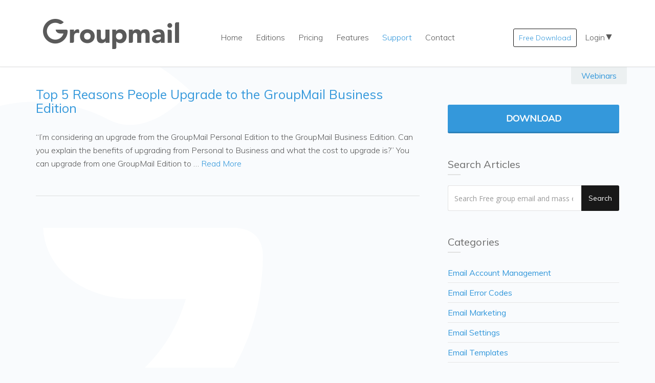

--- FILE ---
content_type: text/html; charset=UTF-8
request_url: https://group-mail.com/tag/bulk-sms/
body_size: 19282
content:
<!DOCTYPE html>
<!--[if lt IE 7]>      <html class="no-js lt-ie9 lt-ie8 lt-ie7" lang="en-US"> <![endif]-->
<!--[if IE 7]>         <html class="no-js lt-ie9 lt-ie8" lang="en-US"> <![endif]-->
<!--[if IE 8]>         <html class="no-js lt-ie9" lang="en-US"> <![endif]-->
<!--[if gt IE 8]><!--> <html class="no-js" lang="en-US"> <!--<![endif]-->
<head>
  <meta charset="utf-8">
  <title>bulk sms | Free group email and mass email newsletter software</title>
  <meta name="viewport" content="width=device-width, initial-scale=1.0">

  
            <script data-no-defer="1" data-ezscrex="false" data-cfasync="false" data-pagespeed-no-defer data-cookieconsent="ignore">
                const ctPublicFunctions = {"_ajax_nonce":"b220c2ee65","_rest_nonce":"99600ee863","_ajax_url":"\/wp-admin\/admin-ajax.php","_rest_url":"https:\/\/group-mail.com\/wp-json\/","data__cookies_type":"native","data__ajax_type":"rest","text__wait_for_decoding":"Decoding the contact data, let us a few seconds to finish. Anti-Spam by CleanTalk","cookiePrefix":""}
            </script>
        
            <script data-no-defer="1" data-ezscrex="false" data-cfasync="false" data-pagespeed-no-defer data-cookieconsent="ignore">
                const ctPublic = {"_ajax_nonce":"b220c2ee65","settings__forms__check_internal":"0","settings__forms__check_external":"0","settings__forms__search_test":"0","blog_home":"https:\/\/group-mail.com\/","pixel__setting":"0","pixel__enabled":false,"pixel__url":null,"data__email_check_before_post":"1","data__cookies_type":"native","data__key_is_ok":true,"data__visible_fields_required":true,"data__to_local_storage":[],"wl_brandname":"Anti-Spam by CleanTalk","wl_brandname_short":"CleanTalk","ct_checkjs_key":"8d10a0b0b0b1590f0748c0824c779067b3a7009db59b6947862cf3f46c9aff96"}
            </script>
        <link rel='dns-prefetch' href='//s.w.org' />
<link rel="alternate" type="application/rss+xml" title="Free group email and mass email newsletter software &raquo; Feed" href="https://group-mail.com/feed/" />
<link rel="alternate" type="application/rss+xml" title="Free group email and mass email newsletter software &raquo; Comments Feed" href="https://group-mail.com/comments/feed/" />
<link rel="alternate" type="application/rss+xml" title="Free group email and mass email newsletter software &raquo; bulk sms Tag Feed" href="https://group-mail.com/tag/bulk-sms/feed/" />
		<script type="text/javascript">
			window._wpemojiSettings = {"baseUrl":"https:\/\/s.w.org\/images\/core\/emoji\/13.0.1\/72x72\/","ext":".png","svgUrl":"https:\/\/s.w.org\/images\/core\/emoji\/13.0.1\/svg\/","svgExt":".svg","source":{"concatemoji":"https:\/\/group-mail.com\/wp-includes\/js\/wp-emoji-release.min.js?ver=5.6.16"}};
			!function(e,a,t){var n,r,o,i=a.createElement("canvas"),p=i.getContext&&i.getContext("2d");function s(e,t){var a=String.fromCharCode;p.clearRect(0,0,i.width,i.height),p.fillText(a.apply(this,e),0,0);e=i.toDataURL();return p.clearRect(0,0,i.width,i.height),p.fillText(a.apply(this,t),0,0),e===i.toDataURL()}function c(e){var t=a.createElement("script");t.src=e,t.defer=t.type="text/javascript",a.getElementsByTagName("head")[0].appendChild(t)}for(o=Array("flag","emoji"),t.supports={everything:!0,everythingExceptFlag:!0},r=0;r<o.length;r++)t.supports[o[r]]=function(e){if(!p||!p.fillText)return!1;switch(p.textBaseline="top",p.font="600 32px Arial",e){case"flag":return s([127987,65039,8205,9895,65039],[127987,65039,8203,9895,65039])?!1:!s([55356,56826,55356,56819],[55356,56826,8203,55356,56819])&&!s([55356,57332,56128,56423,56128,56418,56128,56421,56128,56430,56128,56423,56128,56447],[55356,57332,8203,56128,56423,8203,56128,56418,8203,56128,56421,8203,56128,56430,8203,56128,56423,8203,56128,56447]);case"emoji":return!s([55357,56424,8205,55356,57212],[55357,56424,8203,55356,57212])}return!1}(o[r]),t.supports.everything=t.supports.everything&&t.supports[o[r]],"flag"!==o[r]&&(t.supports.everythingExceptFlag=t.supports.everythingExceptFlag&&t.supports[o[r]]);t.supports.everythingExceptFlag=t.supports.everythingExceptFlag&&!t.supports.flag,t.DOMReady=!1,t.readyCallback=function(){t.DOMReady=!0},t.supports.everything||(n=function(){t.readyCallback()},a.addEventListener?(a.addEventListener("DOMContentLoaded",n,!1),e.addEventListener("load",n,!1)):(e.attachEvent("onload",n),a.attachEvent("onreadystatechange",function(){"complete"===a.readyState&&t.readyCallback()})),(n=t.source||{}).concatemoji?c(n.concatemoji):n.wpemoji&&n.twemoji&&(c(n.twemoji),c(n.wpemoji)))}(window,document,window._wpemojiSettings);
		</script>
		<style type="text/css">
img.wp-smiley,
img.emoji {
	display: inline !important;
	border: none !important;
	box-shadow: none !important;
	height: 1em !important;
	width: 1em !important;
	margin: 0 .07em !important;
	vertical-align: -0.1em !important;
	background: none !important;
	padding: 0 !important;
}
</style>
	<link rel="stylesheet" href="https://group-mail.com/wp-content/uploads/formidable/css/formidablepro.css?ver=2.0.17">
<link rel="stylesheet" href="https://group-mail.com/wp-content/plugins/themovation-bootstrap-3-shortcodes/css/style.css?ver=1">
<link rel="stylesheet" href="https://group-mail.com/wp-includes/css/dist/block-library/style.min.css?ver=5.6.16">
<link rel="stylesheet" href="https://group-mail.com/wp-content/plugins/cleantalk-spam-protect/css/cleantalk-public.min.css?ver=6.16">
<link rel="stylesheet" href="https://group-mail.com/wp-content/plugins/masterslider/public/assets/css/masterslider.main.css?ver=2.26.0">
<link rel="stylesheet" href="https://group-mail.com/wp-content/uploads/masterslider/custom.css?ver=18.2">
<link rel="stylesheet" href="https://group-mail.com/wp-content/themes/pursuit/assets/css/glyphicons.css?ver=1">
<link rel="stylesheet" href="https://group-mail.com/wp-content/themes/pursuit/assets/css/themo_animations.css?ver=1">
<link rel="stylesheet" href="https://group-mail.com/wp-content/themes/pursuit/assets/css/bootstrap.min.css?ver=3.1.1">
<link rel="stylesheet" href="https://group-mail.com/wp-content/themes/pursuit/assets/css/ekko-lightbox.min.css?ver=1">
<link rel="stylesheet" href="https://group-mail.com/wp-content/themes/pursuit/assets/css/ekko-dark.css?ver=1">
<link rel="stylesheet" href="https://group-mail.com/wp-content/themes/pursuit/assets/css/flexslider.css?ver=2.2.0">
<link rel="stylesheet" href="https://group-mail.com/wp-content/themes/pursuit/assets/css/app.css?ver=1">
<style id='roots_app-inline-css' type='text/css'>
/* Navigation Padding */
.navbar .navbar-nav {margin-top:12px} 
.navbar .navbar-toggle {top:14px}
</style>
<link rel="stylesheet" href="https://group-mail.com/wp-content/themes/pursuit/assets/css/header.css?ver=1">
<link rel="stylesheet" href="https://group-mail.com/wp-content/themes/pursuit/assets/css/responsive.css?ver=1">
<link rel="stylesheet" href="https://group-mail.com/wp-content/themes/pursuit-child/style.css?ver=5.6.16">
<script type='text/javascript' src='https://group-mail.com/wp-includes/js/jquery/jquery.min.js?ver=3.5.1' id='jquery-core-js'></script>
<script type='text/javascript' src='https://group-mail.com/wp-includes/js/jquery/jquery-migrate.min.js?ver=3.3.2' id='jquery-migrate-js'></script>
<script type='text/javascript' data-pagespeed-no-defer src='https://group-mail.com/wp-content/plugins/cleantalk-spam-protect/js/apbct-public-bundle.min.js?ver=6.16' id='ct_public_functions-js'></script>
<script type='text/javascript' src='https://group-mail.com/wp-content/themes/pursuit/assets/js/vendor/modernizr-2.7.0.min.js?ver=2.7.0' id='modernizr-js'></script>
<script type='text/javascript' src='https://group-mail.com/wp-content/themes/pursuit/assets/js/vendor/jquery.backstretch.min.js?ver=2.0.4' id='backstretch-js'></script>
<link rel="https://api.w.org/" href="https://group-mail.com/wp-json/" /><link rel="alternate" type="application/json" href="https://group-mail.com/wp-json/wp/v2/tags/480" /><link rel="EditURI" type="application/rsd+xml" title="RSD" href="https://group-mail.com/xmlrpc.php?rsd" />
<link rel="wlwmanifest" type="application/wlwmanifest+xml" href="https://group-mail.com/wp-includes/wlwmanifest.xml" /> 
<meta name="generator" content="WordPress 5.6.16" />
<script>var ms_grabbing_curosr='https://group-mail.com/wp-content/plugins/masterslider/public/assets/css/common/grabbing.cur',ms_grab_curosr='https://group-mail.com/wp-content/plugins/masterslider/public/assets/css/common/grab.cur';</script>
<meta name="generator" content="MasterSlider 2.26.0 - Responsive Touch Image Slider" />
<!--[if lt IE 9]>
<script src="//oss.maxcdn.com/libs/html5shiv/3.7.0/html5shiv.js"></script>
<script src="//oss.maxcdn.com/libs/respond.js/1.4.2/respond.min.js"></script>
<![endif]-->

  <link rel="alternate" type="application/rss+xml" title="Free group email and mass email newsletter software Feed" href="https://group-mail.com/feed/">

	<!-- [START] custom favicon support for multiple platforms - Ref: //realfavicongenerator.net/ -->
		<link rel="apple-touch-icon" sizes="57x57" href="/favicons/apple-touch-icon-57x57.png">
	<link rel="apple-touch-icon" sizes="60x60" href="/favicons/apple-touch-icon-60x60.png">
	<link rel="apple-touch-icon" sizes="72x72" href="/favicons/apple-touch-icon-72x72.png">
	<link rel="apple-touch-icon" sizes="76x76" href="/favicons/apple-touch-icon-76x76.png">
	<link rel="apple-touch-icon" sizes="114x114" href="/favicons/apple-touch-icon-114x114.png">
	<link rel="apple-touch-icon" sizes="120x120" href="/favicons/apple-touch-icon-120x120.png">
	<link rel="apple-touch-icon" sizes="144x144" href="/favicons/apple-touch-icon-144x144.png">
	<link rel="apple-touch-icon" sizes="152x152" href="/favicons/apple-touch-icon-152x152.png">
	<link rel="apple-touch-icon" sizes="180x180" href="/favicons/apple-touch-icon-180x180.png">
	<link rel="icon" type="image/png" href="/favicons/favicon-32x32.png" sizes="32x32">
	<link rel="icon" type="image/png" href="/favicons/android-chrome-192x192.png" sizes="192x192">
	<link rel="icon" type="image/png" href="/favicons/favicon-96x96.png" sizes="96x96">
	<link rel="icon" type="image/png" href="/favicons/favicon-16x16.png" sizes="16x16">
	<link rel="manifest" href="/favicons/manifest.json">
	<link rel="mask-icon" href="/favicons/safari-pinned-tab.svg" color="#3498db">
	<meta name="msapplication-TileColor" content="#2d89ef">
	<meta name="msapplication-TileImage" content="/favicons/mstile-144x144.png">
	<meta name="theme-color" content="#ffffff">
	<!-- [END] custom favicon support -->

	                <link href='//fonts.googleapis.com/css?family=Muli:300,400,400italic,300italic' rel='stylesheet' type='text/css'>
                
<!-- Theme Custom CSS outfall -->
<style>
body,p{color:#595959 ;font-family:Muli ;font-size:16px ;}
.navbar-nav{color:#595959 ;font-family:Muli ;font-size:16px ;}
h1, h2, h3, h4, h5, h6{color:#595959 ;font-family:Muli ;}

/* Custom Color CSS #181818 */
#main-flex-slider .slides h1,.accent,.light-text .btn-ghost:hover,.light-text .googlemap a,.light-text .pricing-column.highlight .btn-ghost:hover,.light-text .pricing-column.highlight .btn-standard,.navbar .navbar-nav .dropdown-menu li a:hover,.navbar .navbar-nav .dropdown-menu li.active a,.navbar .navbar-nav .dropdown-menu li.active a:hover,.page-title h1,.panel-title i,.pricing-column.highlight .btn-ghost:hover,.pricing-column.highlight .btn-standard,.pricing-cost,.simple-cta span,.team-member-social a .soc-icon:hover,a{color:#181818}.footer .widget-title:after,.navbar .navbar-nav>li.active>a:after,.navbar .navbar-nav>li.active>a:focus:after,.navbar .navbar-nav>li.active>a:hover:after,.navbar .navbar-nav>li>a:hover:after{background-color:#181818}.accordion .accordion-btn .btn-ghost:hover,.btn-ghost:hover,.btn-standard,.circle-lrg-icon i,.circle-lrg-icon span,.light-text .pricing-table .btn-ghost:hover,.pager li>a:hover,.pager li>span:hover,.pricing-column.highlight{background-color:#181818;border-color:#181818}.accordion .accordion-btn .btn-ghost,.btn-ghost,.circle-lrg-icon i:hover,.circle-lrg-icon span:hover,.light-text .pricing-table .btn-ghost{color:#181818;border-color:#181818}.search-form input:focus,.widget select:focus,form input:focus,form select:focus,form textarea:focus{border-color:#181818!important}.circle-med-icon i,.circle-med-icon span,.frm_form_submit_style,.frm_form_submit_style:hover,.with_frm_style .frm_submit input[type=button],.with_frm_style .frm_submit input[type=button]:hover,.with_frm_style .frm_submit input[type=submit],.with_frm_style .frm_submit input[type=submit]:hover,.with_frm_style.frm_login_form input[type=submit],.with_frm_style.frm_login_form input[type=submit]:hover,form input[type=submit],form input[type=submit]:hover{background:#181818}.footer .tagcloud a:hover,.headhesive--clone .navbar-nav>li.active>a:after,.headhesive--clone .navbar-nav>li.active>a:focus:after,.headhesive--clone .navbar-nav>li.active>a:hover:after,.headhesive--clone .navbar-nav>li>a:hover:after,.search-submit,.search-submit:hover,.simple-conversion .with_frm_style input[type=submit],.simple-conversion .with_frm_style input[type=submit]:focus,.simple-conversion form input[type=submit],.simple-conversion form input[type=submit]:focus,.widget .tagcloud a:hover{background-color:#181818!important}.btn-cta{background-color:#3498db}
/* ~^~-~^~-~^~-~^~- GENERAL v1.19 ~^~-~^~-~^~-~^~- */

/* Brand Guidelines */
h1,h2,h3,h4,h5,h6 {font-family: Muli;font-weight: 400;font-style: normal;}
h1 {font-size: 36px;}
h2 {font-size: 30px;}
h3 {font-size: 25px;} /* Formerly 26px */
h4 {font-size: 22px;}
h5 {font-size: 18px;}
p {font-family: Muli;font-weight: 300;font-style: normal; font-size: 16px;line-height:26px;}

a{color: #3498db; }
a:hover{color: #3498db; text-decoration: underline;}

.quote blockquote {
  /*border-left: 10px solid #ccc;*/
  /*margin: 1.5em 10px;*/
  /*padding: 0.5em 10px;*/
  /*quotes: "\201C""\201D""\2018""\2019";*/
  quotes: "\201C""\201D";
  margin-left: 0.8em;
  font-size:20px;
}
.quote blockquote:before {
  color: #ccc;
  content: open-quote;
  font-size: 4em;
  font-family: serif;
  line-height: 0.1em;
  margin-right: 0.25em;
  margin-left: -0.8em;
  vertical-align: -0.4em;
}
.quote blockquote p {
  display: inline;
}

/* Fix for IE image rendering/resizing down GroupMail Logo */
img { -ms-interpolation-mode: bicubic; }

/* Custom Styles */
.wide-text-px18 {font-size: 18px;line-height: 29px;max-width:829px;}
#home-subtext {margin: 0 auto;}
.blue-shadow {text-shadow: #317292 0 0 45px;}
.orange-shadow {text-shadow: #da6969 0 0 30px;font-size: 18px;}
div.pricing-features ul.features li:before {color: #3498db; font-weight:bold; content: "✔ ";}
div.pricing-cost a {color: #3498db;}
div.pricing-cost a:hover {color: #181818;}
.btn-standard:hover {background-color: #5a5a5a!important;}

div#boxed{
-webkit-box-shadow: 0px 0px 15px 1px rgba(0,0,0,0.4);
-moz-box-shadow: 0px 0px 15px 1px rgba(0,0,0,0.4);
box-shadow: 0px 0px 15px 1px rgba(0,0,0,0.4);
}

.plain-list {list-style-type: none;}
ul.plain-list li {margin-bottom: 50px;}
mark {text-decoration: line-through; font-size:24px;}
.on-blue {color: #FFA632 !important;}
a.discount-link:hover {text-decoration: none;}
.smalltxt {font-size: 10px;}
.large-btn-txt {font-size: 18px;}
.single {display: block; float: none;}
.full-width {width: 100%; padding: 14px 45px;}
.centre {text-align: center;}
.space {padding-top: 20px; padding-bottom: 20px;}
.btn-mini {padding: 7px 15px; font-size: 14px; min-width: 115px; margin-bottom: 0 !important;}
.disable-button {
    -khtml-opacity:.50 !important;
    -moz-opacity:.50 !important;
    -ms-filter:”alpha(opacity=50)” !important;
    filter:alpha(opacity=50) !important;
    filter: progid:DXImageTransform.Microsoft.Alpha(opacity=0.5) !important;
    opacity:.50 !important;}

.circle {
  border: 2px solid #bdc3c7;
  height: 150px;
  width: 150px;
  -webkit-border-radius: 50%;
  border-radius: 50%;
  margin: 20px auto;
}

.doublespace { display: block; float: none; line-height: 200%; }

.valign-container {
    height: 80px;      /* equals max image height */
    width: 140px;
    text-align: center; margin: 1em auto;
}
.valign-helper {
    display: inline-block;
    height: 100%;
    vertical-align: middle;
}

/* (Centre menu on large screens only) */
@media (min-width:768px)
{
    .navbar .navbar-nav {margin-top: 56px;}
}

/* Content Bar */
section.content-editor {padding: 0;}

.content-bar-button {
    float:right;
    margin: 0;
    list-style: none;
}
.content-bar-button li {
    display: block;
    float: left;
    background: #ecf0f1;
    margin: 0 0 0 1px;
    -webkit-border-radius: 0 0 3px 3px;
    border-radius: 0 0 3px 3px;
}

.content-bar-button li a {
  display: block;
  padding: 6px 20px 6px 20px;
  text-decoration: none;
  font-size: 16px;
}

/* Menu Bar Configuration including Rollover Effects, Colours etc */
#menu-pursuitmenu li a{margin:auto 2px;padding: 7px 10px 7px 10px; color:#595959; font-weight: 100; }
#menu-pursuitmenu li a:hover{color: #3498db; }
#menu-pursuitmenu li.active a{color:#3498db; font-weight: 300;}
#menu-pursuitmenu li a.btn-ghost {margin-left: 100px;}

/* (Remove the pseudo text decoration employed by Pursuit on links) */
#menu-pursuitmenu > li > a:hover:after,
#menu-pursuitmenu > li.active > a:after,
#menu-pursuitmenu > li.active > a:hover:after,
#menu-pursuitmenu > li.active > a:focus:after { display: none;}

.headhesive--clone .navbar-nav > li > a {padding: 18px 7px!important;}
.headhesive--clone .navbar-nav > li > a.active {color: #3498db!important;}
.headhesive--clone .navbar-nav > li > a.btn-ghost {padding: 8px 7px!important;margin-top:8px!important;}
.headhesive--clone .navbar-nav > li > a:hover{color: #3498db!important;}

/* Avoid bad transition effect by reducing size early */
@media (min-width: 1200px) and (max-width:1250px)
{
    #menu-pursuitmenu li a {margin: 0;padding: 7px;}
    .navbar-nav {font-size: 14px;}
    #menu-pursuitmenu li a.btn-ghost {margin-left: 40px; font-size: 14px;}
}

/* Squeeze menu when not full width */
@media (min-width: 1032px) and (max-width:1199px)
{
    #menu-pursuitmenu li a {margin: 0;padding: 7px;}
    .navbar-nav {font-size: 14px;}
    #menu-pursuitmenu li a.btn-ghost {margin-left: 40px; font-size: 14px;}
}

@media (min-width:992px) and (max-width:1031px)
{
    #logo a img {width: 270px;}
    #menu-pursuitmenu li a {line-height: 1em; margin: 0;padding: 6px;}
    .navbar-nav {font-size: 14px;}
    #menu-pursuitmenu li a.btn-ghost {display:none;}
}

@media (min-width:768px) and (max-width:991px)
{
    #logo a img {width: 270px;}
    #menu-pursuitmenu li a {line-height: 1em; margin: 0;padding: 6px;}
    .navbar-nav {font-size: 14px;}
    #menu-pursuitmenu li a.btn-ghost {display:none;}
}
@media (max-width:767px)
{
    #menu-pursuitmenu li a {margin: 7px 0;font-size: 12px;}
    #menu-pursuitmenu li a.btn-ghost {display:none;}
    .headhesive--clone .navbar-nav > li > a {padding: 4px 4px!important;}
}

/* footer Configuration */
/* (Hide Subscribe Form Header and push up the form slightly and change text and input colours.) */
.footer {background: #ebebeb;}
.footer, .footer p, .footer a {color: #595959;}
footer .widget-title {display:none;}
footer .frm_forms {padding-top: 0 !important;}

.footer input[type=text],
.footer input[type=email],
.footer input[type=url],
.footer input[type=password],
.footer input[type=number],
.footer input[type=tel],
.footer textarea,
.footer select
{
    color: #595959 !important;
}


/* footer bottom (black) bar configuration */
div.footer-btm-bar p {color: #cbcbcb !important;}

/* Formidable Forms/ Pursuit Theme Bug-Fix */
.simple-conversion form input[type=text],
.simple-conversion form input[type=email]
{
    width: 100% !important; height: 46px !important; margin: 0 !important;
}

/* NavPills Configuration - Inactive Pills Default to Grey Button */
div.pillbox {min-width: 240px; max-width: 720px; margin-left: auto; margin-right: auto;margin-bottom: 35px;}
ul.nav-pills>li>a {background-color: #eee; margin-left: 1px; margin-right: 1px;}
div.tab-content {max-width: 820px;margin-left: auto;margin-right:auto;}
.feature-desc {margin-top: 35px;}

/* ~^~-~^~-~^~-~^~- Content Bar Buttons ~^~-~^~-~^~-~^~- */
/* (Hide cbar button content from search results) */
ul.content-bar-button a::before {content: attr(data-cbar-content);}

/* ~^~-~^~-~^~-~^~- All Pages ~^~-~^~-~^~-~^~- */
body
{
  background-color: #f9fbfd; /* Formerly #fbfcfd; */
  background-image: url('/wp-content/uploads/2015/11/G-1000px-white-Watermark.png');
  background-attachment: fixed;
  background-position: left top;
  background-repeat: no-repeat;

  background-size: auto;
  -webkit-background-size: auto;
  -moz-background-size: auto;
  -o-background-size: auto;
  -ms-background-size: auto;
}
body div.inner-container
{
   background-color:transparent;
}


/* ~^~-~^~-~^~-~^~- Page: Home Page Cloned for GroupMail Insights ~^~-~^~-~^~-~^~- */
body.page-id-14441 #themo_html_3 {color:#fff;background-color: rgba(90, 90, 90, 0.08);}
body.page-id-14441 #themo_call_to_action_1 {background-color: rgba(90, 90, 90, 0.08);}

body.page-id-14441 h1 {margin-bottom: 40px;}
body.page-id-14441 h1, body.page-id-14441 h1 p {font-size: 50px;color:#fff;line-height:1em;}

body.page-id-14441 #themo_html_3 a.btn-cta {border: solid 1px rgba(255,255,255,0.5);}

body.page-id-14441 #themo_thumbnail_slider_2 .flexslider {
    /*width: 100px;*/
    height: 83px;
}
body.page-id-14441 #themo_thumbnail_slider_2 .flexslider .slides img {
    width: 194px;
    height: 83px;
}
body.page-id-14441 #themo_thumbnail_slider_2 .flex-direction-nav a{
margin-top: -26px;
top: 50%;
}
body.page-id-14441 #themo_thumbnail_slider_2 ul.slides.gallery {margin-left:30px;}

body.page-id-14441 #themo_html_4 a.btn-cta {margin-bottom: 6px;}

body.page-id-14441 section#themo_html_5 div.section-header h2 {margin: 60px 0 0 0;color:rgba(192,223,244,0.8);}
body.page-id-14441 .panel-features {list-style:none;}
body.page-id-14441 ul.panel-features {float: none; clear:both;margin: 0 auto;padding:0;}
body.page-id-14441 .panel-features li {border: 1px solid #eaeaea;text-align:center; float: left; padding: 20px 15px; width:346px;min-height:370px;background-color: rgba(255,255,255,0.84);-moz-border-radius: 5px; -webkit-border-radius: 5px; border-radius: 5px;}
body.page-id-14441 .panel-features li div {margin: 0 auto;}

@media (min-width: 1200px)
{
    body.page-id-14441 .panel-features li{margin: 24px 15px;min-height:370px;}
    body.page-id-14441 .panel-features li p{line-height:23px;}
}

@media (min-width: 992px) and (max-width:1199px)
{
    body.page-id-14441 .panel-features li{margin: 24px 15px;width:436px;min-height:341px;}
    body.page-id-14441 .panel-features li p{line-height:24px;}
}

@media (min-width:768px) and (max-width:991px)
{
    body.page-id-14441 .panel-features li{margin: 24px 15px;width:326px;min-height:392px;}
    body.page-id-14441 .panel-features li p{line-height:23px;}
}

@media (min-width:480px) and (max-width:767px)
{
    body.page-id-14441 .panel-features li{margin: 24px 15px;width:340px;min-height:295px;}
    body.page-id-14441 .panel-features li p{line-height:23px;}
}

@media (max-width:479px)
{
    body.page-id-14441 .panel-features li{margin: 15px 0;width:270px;min-height:340px;}
    body.page-id-14441 .panel-features li p{line-height:23px;}
}

body.page-id-14441 section#themo_testimonials_1 figure.quote blockquote {font-size:18px;line-height:31px;}
body.page-id-14441 section#themo_testimonials_1 figure.quote {max-width: inherit!important;}

/* ~^~-~^~-~^~-~^~- Home Page Cloned for GroupMail Insights Latest Posts Section (Start) ~^~-~^~-~^~-~^~- */
body.page-id-14441 section#themo_html_6 ul {padding: 0; margin:0;list-style-type: none;}
body.page-id-14441 section#themo_html_6 li {float:left;margin-left:10px;margin-bottom:20px;}
body.page-id-14441 section#themo_html_6 li:first-child {margin-left:0;margin-right:10px;}
body.page-id-14441 section#themo_html_6 a.title
{
    display:inline-block;
    -webkit-font-smoothing: antialiased;
    margin-bottom: 10px;
    letter-spacing: 1.1px;
    line-height: 1.3;
    text-transform: uppercase;
    text-overflow: ellipsis;
    white-space: nowrap;
    overflow: hidden;
}
body.page-id-14441 section#themo_html_6 span.excerpt-dash {display: none;}
body.page-id-14441 section#themo_html_6 span.excerpt {display:block; font-weight:300;}
/* (Hide Read More) body.page-id-14441 section#themo_html_6 span.excerpt a {display:none;} */
body.page-id-14441 section#themo_html_6 span.date
{   visibility:hidden;
    color: #999;
    text-align:center;
    text-transform:uppercase;
    border: 1px solid #d0d0d0;
    float: left;
    line-height: 1.2;
    font-size: 20px;
    font-weight:300;
    margin-right: 25px;
    margin-bottom: 60px;
    position: relative;
    width: 80px;
    height: 80px;
    padding-top: 10px;
}
body.page-id-14441 section#themo_html_6 span.date span+span
{
    display:block;
    font-size: 28px;
    font-weight: 600;
}
body.page-id-14441 section#themo_html_6 span.date:before
{
    background: #d0d0d0;
    content: "";
    display: block;
    margin: 11px auto 20px;
    position: absolute;
    left: 50%;
    top: 68px;
    height: 30px;
    width: 1px;
}

body.page-id-14441 section#themo_html_6 span.date:after
{
    border: 1px solid #d0d0d0;
    border-radius: 50%;
    content: "";
    display: block;
    margin-left: -5px;
    position: absolute;
    left: 50%;
    top: 109px;
    height: 11px;
    width: 11px;
}

@media (min-width: 1200px)
{
    body.page-id-14441 section#themo_html_6 li {width:560px;}
    body.page-id-14441 section#themo_html_6 span.excerpt {width:559px;}
    body.page-id-14441 section#themo_html_6 a.title{width: 454px;}
}

@media (min-width: 992px) and (max-width:1199px)
{
    body.page-id-14441 section#themo_html_6 li {width:460px;}
    body.page-id-14441 section#themo_html_6 span.excerpt {width:459px;}
    body.page-id-14441 section#themo_html_6 a.title{width: 354px;}
}

@media (min-width:768px) and (max-width:991px)
{
    body.page-id-14441 section#themo_html_6 li {width:350px;}
    body.page-id-14441 section#themo_html_6 span.excerpt {width:349px;}
    body.page-id-14441 section#themo_html_6 a.title{width: 244px;}
}

@media (min-width:480px) and (max-width:767px)
{
    body.page-id-14441 section#themo_html_6 li {min-width:360px;margin:0 0 40px;}
    body.page-id-14441 section#themo_html_6 li:first-child {margin-right:0;}
    body.page-id-14441 section#themo_html_6 span.excerpt {width:359px;}
    body.page-id-14441 section#themo_html_6 a.title{width: 254px;}
}

@media (max-width:479px)
{
    body.page-id-14441 section#themo_html_6 li {min-width:255px;margin:0 0 40px;}
    body.page-id-14441 section#themo_html_6 li:first-child {margin-right:0;}
    body.page-id-14441 section#themo_html_6 span.excerpt {width:254px;}
    body.page-id-14441 section#themo_html_6 a.title{width: 150px;}
}
/* ~^~-~^~-~^~-~^~- Home Page Cloned for GroupMail Insights Posts (End)   ~^~-~^~-~^~-~^~- */


/* ~^~-~^~-~^~-~^~- Page: Home Page Cloned for GroupMail Free ~^~-~^~-~^~-~^~- */
body.page-id-13893 #themo_html_3 {color:#fff;background-color: rgba(90, 90, 90, 0.08);}
body.page-id-13893 #themo_call_to_action_1 {background-color: rgba(90, 90, 90, 0.08);}

body.page-id-13893 h1 {margin-bottom: 40px;}
body.page-id-13893 h1, body.page-id-13893 h1 p {font-size: 50px;color:#fff;line-height:1em;}

body.page-id-13893 #themo_html_3 a.btn-cta {border: solid 1px rgba(255,255,255,0.5);}

body.page-id-13893 #themo_thumbnail_slider_2 .flexslider {
    /*width: 100px;*/
    height: 83px;
}
body.page-id-13893 #themo_thumbnail_slider_2 .flexslider .slides img {
    width: 194px;
    height: 83px;
}
body.page-id-13893 #themo_thumbnail_slider_2 .flex-direction-nav a{
margin-top: -26px;
top: 50%;
}
body.page-id-13893 #themo_thumbnail_slider_2 ul.slides.gallery {margin-left:30px;}

body.page-id-13893 #themo_html_4 a.btn-cta {margin-bottom: 6px;}

body.page-id-13893 section#themo_html_5 div.section-header h2 {margin: 60px 0 0 0;color:rgba(192,223,244,0.8);}
body.page-id-13893 .panel-features {list-style:none;}
body.page-id-13893 ul.panel-features {float: none; clear:both;margin: 0 auto;padding:0;}
body.page-id-13893 .panel-features li {border: 1px solid #eaeaea;text-align:center; float: left; padding: 20px 15px; width:346px;min-height:370px;background-color: rgba(255,255,255,0.84);-moz-border-radius: 5px; -webkit-border-radius: 5px; border-radius: 5px;}
body.page-id-13893 .panel-features li div {margin: 0 auto;}

@media (min-width: 1200px)
{
    body.page-id-13893 .panel-features li{margin: 24px 15px;min-height:370px;}
    body.page-id-13893 .panel-features li p{line-height:23px;}
}

@media (min-width: 992px) and (max-width:1199px)
{
    body.page-id-13893 .panel-features li{margin: 24px 15px;width:436px;min-height:341px;}
    body.page-id-13893 .panel-features li p{line-height:24px;}
}

@media (min-width:768px) and (max-width:991px)
{
    body.page-id-13893 .panel-features li{margin: 24px 15px;width:326px;min-height:392px;}
    body.page-id-13893 .panel-features li p{line-height:23px;}
}

@media (min-width:480px) and (max-width:767px)
{
    body.page-id-13893 .panel-features li{margin: 24px 15px;width:340px;min-height:295px;}
    body.page-id-13893 .panel-features li p{line-height:23px;}
}

@media (max-width:479px)
{
    body.page-id-13893 .panel-features li{margin: 15px 0;width:270px;min-height:340px;}
    body.page-id-13893 .panel-features li p{line-height:23px;}
}

body.page-id-13893 section#themo_testimonials_1 figure.quote blockquote {font-size:18px;line-height:31px;}
body.page-id-13893 section#themo_testimonials_1 figure.quote {max-width: inherit!important;}

/* ~^~-~^~-~^~-~^~- Home Page Cloned for GroupMail Free Latest Posts Section (Start) ~^~-~^~-~^~-~^~- */
body.page-id-13893 section#themo_html_6 ul {padding: 0; margin:0;list-style-type: none;}
body.page-id-13893 section#themo_html_6 li {float:left;margin-left:10px;margin-bottom:20px;}
body.page-id-13893 section#themo_html_6 li:first-child {margin-left:0;margin-right:10px;}
body.page-id-13893 section#themo_html_6 a.title
{
    display:inline-block;
    -webkit-font-smoothing: antialiased;
    margin-bottom: 10px;
    letter-spacing: 1.1px;
    line-height: 1.3;
    text-transform: uppercase;
    text-overflow: ellipsis;
    white-space: nowrap;
    overflow: hidden;
}
body.page-id-13893 section#themo_html_6 span.excerpt-dash {display: none;}
body.page-id-13893 section#themo_html_6 span.excerpt {display:block; font-weight:300;}
/* (Hide Read More) body.page-id-13893 section#themo_html_6 span.excerpt a {display:none;} */
body.page-id-13893 section#themo_html_6 span.date
{   visibility:hidden;
    color: #999;
    text-align:center;
    text-transform:uppercase;
    border: 1px solid #d0d0d0;
    float: left;
    line-height: 1.2;
    font-size: 20px;
    font-weight:300;
    margin-right: 25px;
    margin-bottom: 60px;
    position: relative;
    width: 80px;
    height: 80px;
    padding-top: 10px;
}
body.page-id-13893 section#themo_html_6 span.date span+span
{
    display:block;
    font-size: 28px;
    font-weight: 600;
}
body.page-id-13893 section#themo_html_6 span.date:before
{
    background: #d0d0d0;
    content: "";
    display: block;
    margin: 11px auto 20px;
    position: absolute;
    left: 50%;
    top: 68px;
    height: 30px;
    width: 1px;
}

body.page-id-13893 section#themo_html_6 span.date:after
{
    border: 1px solid #d0d0d0;
    border-radius: 50%;
    content: "";
    display: block;
    margin-left: -5px;
    position: absolute;
    left: 50%;
    top: 109px;
    height: 11px;
    width: 11px;
}

@media (min-width: 1200px)
{
    body.page-id-13893 section#themo_html_6 li {width:560px;}
    body.page-id-13893 section#themo_html_6 span.excerpt {width:559px;}
    body.page-id-13893 section#themo_html_6 a.title{width: 454px;}
}

@media (min-width: 992px) and (max-width:1199px)
{
    body.page-id-13893 section#themo_html_6 li {width:460px;}
    body.page-id-13893 section#themo_html_6 span.excerpt {width:459px;}
    body.page-id-13893 section#themo_html_6 a.title{width: 354px;}
}

@media (min-width:768px) and (max-width:991px)
{
    body.page-id-13893 section#themo_html_6 li {width:350px;}
    body.page-id-13893 section#themo_html_6 span.excerpt {width:349px;}
    body.page-id-13893 section#themo_html_6 a.title{width: 244px;}
}

@media (min-width:480px) and (max-width:767px)
{
    body.page-id-13893 section#themo_html_6 li {min-width:360px;margin:0 0 40px;}
    body.page-id-13893 section#themo_html_6 li:first-child {margin-right:0;}
    body.page-id-13893 section#themo_html_6 span.excerpt {width:359px;}
    body.page-id-13893 section#themo_html_6 a.title{width: 254px;}
}

@media (max-width:479px)
{
    body.page-id-13893 section#themo_html_6 li {min-width:255px;margin:0 0 40px;}
    body.page-id-13893 section#themo_html_6 li:first-child {margin-right:0;}
    body.page-id-13893 section#themo_html_6 span.excerpt {width:254px;}
    body.page-id-13893 section#themo_html_6 a.title{width: 150px;}
}
/* ~^~-~^~-~^~-~^~- Home Page Cloned for GroupMail Free Posts (End)   ~^~-~^~-~^~-~^~- */




/* ~^~-~^~-~^~-~^~- Page: Home [OriginalGroup-MailStyle] ~^~-~^~-~^~-~^~- */
body.home #themo_html_3 {color:#fff;background-color: rgba(90, 90, 90, 0.08);}
body.home #themo_call_to_action_1 {background-color: rgba(90, 90, 90, 0.08);}

body.home h1 {margin-bottom: 40px;}
body.home h1, body.home h1 p {font-size: 50px;color:#fff;line-height:1em;}

body.home #themo_html_3 a.btn-cta {border: solid 1px rgba(255,255,255,0.5);}

body.home #themo_thumbnail_slider_2 .flexslider {
    /*width: 100px;*/
    height: 83px;
}
body.home #themo_thumbnail_slider_2 .flexslider .slides img {
    width: 194px;
    height: 83px;
}
body.home #themo_thumbnail_slider_2 .flex-direction-nav a{
margin-top: -26px;
top: 50%;
}
body.home #themo_thumbnail_slider_2 ul.slides.gallery {margin-left:30px;}

body.home #themo_html_4 a.btn-cta {margin-bottom: 6px;}

body.home section#themo_html_5 div.section-header h2 {margin: 60px 0 0 0;color:rgba(192,223,244,0.8);}
body.home .panel-features {list-style:none;}
body.home ul.panel-features {float: none; clear:both;margin: 0 auto;padding:0;}
body.home .panel-features li {border: 1px solid #eaeaea;text-align:center; float: left; padding: 20px 15px; width:346px;min-height:370px;background-color: rgba(255,255,255,0.84);-moz-border-radius: 5px; -webkit-border-radius: 5px; border-radius: 5px;}
body.home .panel-features li div {margin: 0 auto;}

.nav>li>a.btn-ghost {background-color: #fff!important; color:#3498db!important; -webkit-transition: background-color 0.3s ease; transition: background-color 0.3s ease;}
.nav>li>a.btn-ghost:hover {background-color: #3498db!important; color:#fff!important;}


@media (min-width: 1200px)
{
    body.home .panel-features li{margin: 24px 15px;min-height:370px;}
    body.home .panel-features li p{line-height:23px;}
}

@media (min-width: 992px) and (max-width:1199px)
{
    body.home .panel-features li{margin: 24px 15px;width:436px;min-height:341px;}
    body.home .panel-features li p{line-height:24px;}
}

@media (min-width:768px) and (max-width:991px)
{
    body.home .panel-features li{margin: 24px 15px;width:326px;min-height:392px;}
    body.home .panel-features li p{line-height:23px;}
}

@media (min-width:480px) and (max-width:767px)
{
    body.home .panel-features li{margin: 24px 15px;width:340px;min-height:295px;}
    body.home .panel-features li p{line-height:23px;}
}

@media (max-width:479px)
{
    body.home .panel-features li{margin: 15px 0;width:270px;min-height:340px;}
    body.home .panel-features li p{line-height:23px;}
}

body.home section#themo_testimonials_1 figure.quote blockquote {font-size:18px;line-height:31px;}
body.home section#themo_testimonials_1 figure.quote {max-width: inherit!important;}

/* ~^~-~^~-~^~-~^~- Home Page Latest Posts Section (Start) ~^~-~^~-~^~-~^~- */
body.home section#themo_html_6 ul {padding: 0; margin:0;list-style-type: none;}
body.home section#themo_html_6 li {float:left;margin-left:10px;margin-bottom:20px;}
body.home section#themo_html_6 li:first-child {margin-left:0;margin-right:10px;}
body.home section#themo_html_6 a.title
{
    display:inline-block;
    -webkit-font-smoothing: antialiased;
    margin-bottom: 10px;
    letter-spacing: 1.1px;
    line-height: 1.3;
    text-transform: uppercase;
    text-overflow: ellipsis;
    white-space: nowrap;
    overflow: hidden;
}
body.home section#themo_html_6 span.excerpt-dash {display: none;}
body.home section#themo_html_6 span.excerpt {display:block; font-weight:300;}
/* (Hide Read More) body.home section#themo_html_6 span.excerpt a {display:none;} */
body.home section#themo_html_6 span.date
{   visibility:hidden;
    color: #999;
    text-align:center;
    text-transform:uppercase;
    border: 1px solid #d0d0d0;
    float: left;
    line-height: 1.2;
    font-size: 20px;
    font-weight:300;
    margin-right: 25px;
    margin-bottom: 60px;
    position: relative;
    width: 80px;
    height: 80px;
    padding-top: 10px;
}
body.home section#themo_html_6 span.date span+span
{
    display:block;
    font-size: 28px;
    font-weight: 600;
}
body.home section#themo_html_6 span.date:before
{
    background: #d0d0d0;
    content: "";
    display: block;
    margin: 11px auto 20px;
    position: absolute;
    left: 50%;
    top: 68px;
    height: 30px;
    width: 1px;
}

body.home section#themo_html_6 span.date:after
{
    border: 1px solid #d0d0d0;
    border-radius: 50%;
    content: "";
    display: block;
    margin-left: -5px;
    position: absolute;
    left: 50%;
    top: 109px;
    height: 11px;
    width: 11px;
}

@media (min-width: 1200px)
{
    body.home section#themo_html_6 li {width:560px;}
    body.home section#themo_html_6 span.excerpt {width:559px;}
    body.home section#themo_html_6 a.title{width: 454px;}
}

@media (min-width: 992px) and (max-width:1199px)
{
    body.home section#themo_html_6 li {width:460px;}
    body.home section#themo_html_6 span.excerpt {width:459px;}
    body.home section#themo_html_6 a.title{width: 354px;}
}

@media (min-width:768px) and (max-width:991px)
{
    body.home section#themo_html_6 li {width:350px;}
    body.home section#themo_html_6 span.excerpt {width:349px;}
    body.home section#themo_html_6 a.title{width: 244px;}
}

@media (min-width:480px) and (max-width:767px)
{
    body.home section#themo_html_6 li {min-width:360px;margin:0 0 40px;}
    body.home section#themo_html_6 li:first-child {margin-right:0;}
    body.home section#themo_html_6 span.excerpt {width:359px;}
    body.home section#themo_html_6 a.title{width: 254px;}
}

@media (max-width:479px)
{
    body.home section#themo_html_6 li {min-width:255px;margin:0 0 40px;}
    body.home section#themo_html_6 li:first-child {margin-right:0;}
    body.home section#themo_html_6 span.excerpt {width:254px;}
    body.home section#themo_html_6 a.title{width: 150px;}
}
/* ~^~-~^~-~^~-~^~- Home Page Posts (End)   ~^~-~^~-~^~-~^~- */

/* ~^~-~^~-~^~-~^~- Page: Features ~^~-~^~-~^~-~^~- */
h1.mslider-title {font-size:54px;font-weight:600;line-height:73px;margin:40px 20px;}
h2.mslider-subtitle {font-size: 30px;line-height:42px;margin:40px 20px;}

@media (min-width: 992px)
{
    img.ms-layer.msp-cn-1-4 {margin:30px 0!important;}
}

@media (min-width:768px) and (max-width:991px)
{
    img.ms-layer.msp-cn-1-4 {margin:30px 0!important;}
    h1.mslider-title {font-size:48px;line-height:65px;}
    h2.mslider-subtitle {font-size: 28px;line-height:39px;}
}

@media (min-width:480px) and (max-width:767px)
{
    h1.mslider-title {font-size:44px;line-height:60px;}
    h2.mslider-subtitle {font-size: 28px;line-height:39px;}
    img.ms-layer.msp-cn-1-4 {margin:42px 0!important;}
}

@media (max-width:479px)
{
    h1.mslider-title {font-size:36px;line-height:49px;}
    h2.mslider-subtitle {font-size: 26px;line-height:36px;}
}

/* ~^~-~^~-~^~-~^~- Page: Editions ~^~-~^~-~^~-~^~- */

/* Increase width for single testimonials */
body.page-id-2986 section.testimonials figure.quote {max-width: 1080px;}

/* ~^~-~^~-~^~-~^~- Page: Enterprise ~^~-~^~-~^~-~^~- */

/* Increase width for single testimonials */
body.page-id-11636 section.testimonials figure.quote {max-width: 1080px;}

/* ~^~-~^~-~^~-~^~- Page: Pricing ~^~-~^~-~^~-~^~- */

/* Increase width for single testimonials */
body.page-id-725 section#themo_testimonials_1 figure.quote {max-width: 740px;}

/* ~^~-~^~-~^~-~^~- Page: Purchaseff ~^~-~^~-~^~-~^~- */

/* Increase width for single testimonials */
body.page-id-4425 section#themo_testimonials_1 figure.quote {max-width: 740px;}
body.page-id-4425 section#themo_pricing_plans_1 mark {font-size:20px;}
body.page-id-4425 section#themo_pricing_plans_1 .pricing-cost {font-size:42px;}

/* ~^~-~^~-~^~-~^~- Page: Rob's Pricing Experimentation ~^~-~^~-~^~-~^~- */

/* Increase width for single testimonials */
body.page-id-14735 section#themo_testimonials_1 figure.quote {max-width: 740px;}

/* Modify highlighted inline anchor colours */
.pricing-column.highlight .pricing-cost a{color: #fff;}
.pricing-column.highlight .pricing-cost a:hover{color: #e67e22;}


/* ~^~-~^~-~^~-~^~- Page: Versions ~^~-~^~-~^~-~^~- */
/* Buy Now Button Config */
#themo_showcase_custom.showcase a.btn {display:block; width:212px; margin: 35px auto 35px; padding: 14px 18px; }

/* ~^~-~^~-~^~-~^~- Page: Why GroupMail ~^~-~^~-~^~-~^~- */
@media (min-width: 992px)
{
    body.page-id-7541 h3.feature-title-1 {text-align:right;}
}
@media (max-width: 991px)
{
    body.page-id-7541 h3.feature-title-1 {text-align:center;}
    body.page-id-7541 h3.feature-title-2 {text-align:center;}
}

/* ~^~-~^~-~^~-~^~- Page: Webinars ~^~-~^~-~^~-~^~- */
#form_contact6 h3
{
    margin-top: 0;
    padding-top: 4px;
}

/* Split-Block and HTML Blocks don't left align by default */
body.page-id-5690 .split-blocks .service-block h3,
body.page-id-5690 .split-blocks .service-block p
{
    margin-left: 0;
}



/* ~^~-~^~-~^~-~^~- Page: TechSpec ~^~-~^~-~^~-~^~- */
.grid-content {display: block;}
.footnote {font-size: 12px; padding: 20px 4px 0 4px; margin-bottom: 50px; }

/* Generic Styling, for Desktops/Laptops */
table#compare-grid {
  width: 100%;
  border-collapse: collapse;
}

/* Zebra striping */
#compare-grid tr:nth-of-type(odd) {
  background: white;
}

#compare-grid th {
  background: #181818;
  color: white;
  font-weight: bold;
}

#compare-grid td, #compare-grid th {
  padding: 16px;
  border: 1px solid #ccc;
  text-align: center;
}
#compare-grid th:nth-of-type(1) {text-align: left;}

#compare-grid td:nth-of-type(1) { text-align: left; }
#compare-grid td:nth-of-type(2) { text-align: center; }
#compare-grid td:nth-of-type(3) { text-align: center; }
#compare-grid td:nth-of-type(4) { text-align: center; }
#compare-grid td:nth-of-type(5) { text-align: center; }

/*
Max width before this PARTICULAR table gets nasty
This query will take effect for any screen smaller than 760px
and also iPads specifically.
*/
@media
only screen and (max-width: 767px),
(min-device-width: 768px) and (max-device-width: 1024px)  {

    .grid-content {width: 50%; margin-left: 45%; }
    .footnote {position: relative; top: -100px; margin-bottom: 0;}

    table#compare-grid {
        border-collapse:separate;
        border-spacing:0 50px;
        position: relative;
        top: -100px;
    }

	/* Hide table headers (but not display: none;, for accessibility) */
	#compare-grid thead tr {
		position: absolute;
		top: -9999px;
		left: -9999px;
	}

	#compare-grid tr { border: 1px solid #ccc; }

    /* Zebra striping - All white in compact mode. */
    #compare-grid tr:nth-of-type(even) {
        background: white;
    }

	#compare-grid td {
		/* Behave  like a "row" */
		border: none;
		border-bottom: 1px solid #eee;
        float:left;
        width: 100%;
	}

	#compare-grid td:before {
		/* Now like a table header */
        display:block;
        float:left;
		width: 45%;
		padding-right: 10px;
	}

    #compare-grid td:nth-of-type(1) { text-align: left; background: #181818; color: white; font-weight: bold; width: 100%; text-align: center; border-spacing: 1px !important;}
    #compare-grid td:nth-of-type(1) div.grid-content { margin-left: 0; width: 100%; }

    #compare-grid td:nth-of-type(2) { text-align: left; }
    #compare-grid td:nth-of-type(3) { text-align: left; }
    #compare-grid td:nth-of-type(4) { text-align: left; }
    #compare-grid td:nth-of-type(5) { text-align: left; }

	/*
	Label the data (Default Values)
	*/
	td:before { content:attr(data-label); }
}

/* ~^~-~^~-~^~-~^~- Page: groupmail-free-software-download ~^~-~^~-~^~-~^~- */
div#download-gm .btn-cta {background-color: #3498db; font-size:18px; font-weight: 600; padding: 14px 60px;}
div#download-gm h2:first-child {margin-bottom: 50px;}
div#download-gm h2, div#download-gm p {text-align: center;}
div#download-gm small {display: block;}
div#download-gm h2, div#download-gm h2 small, div#download-gm p, div#download-gm h3 {color: white;}
div#download-gm .download-panel {background-color:#ebebeb;color:#595959;}
div#download-gm .download-panel h3, div#download-gm .download-panel p {text-align:left;}
/*div#download-gm .download-panel h3 {font-size: 26px;}*/
div#download-gm .download-panel h3, div#download-gm .download-panel p small {color:#595959;}
div#download-gm .download-panel p a {color:#3498db;}
div#vimeo-panel {margin-bottom: 50px;}
div#vimeo-panel ul, div#vimeo-panel li {margin: 20px 0;}
div#vimeo-panel h3 {margin-bottom: 1em;}
div#vimeo-panel h3 small {display: block;}
div#vimeo-panel h4 {margin-top: 2em;}

@media (max-width:479px)
{
    div#download-gm .btn-cta {padding: 10px 57px;}
}

/* ~^~-~^~-~^~-~^~- Page: Testimonials ~^~-~^~-~^~-~^~- */
div#page-testimonials blockquote {background-color: white; margin-top: 20px; margin-bottom: 40px;}
body.page-id-517 section#themo_testimonials_1 {padding-top:0;}
body.page-id-517 section#themo_testimonials_2 {padding-bottom:0;}
body.page-id-517 section#themo_testimonials_2 figure.quote {max-width: 1140px; margin-left:0; margin-right:0;}

@media (min-width: 1200px)
{
	body.page-id-517 section#themo_testimonials_2 figure.quote blockquote {font-size: 20px; line-height: 32px;}
	body.page-id-517 section#themo_testimonials_1 figure.quote blockquote {font-size: 20px; line-height: 28px;}
}

@media (min-width: 992px) and (max-width:1199px)
{
	body.page-id-517 section#themo_testimonials_2 figure.quote blockquote {font-size: 18px; line-height: 29px;}
	body.page-id-517 section#themo_testimonials_1 figure.quote blockquote {font-size: 18px; line-height: 25px;}
}


@media (min-width:768px) and (max-width:991px)
{
	body.page-id-517 section#themo_testimonials_2 figure.quote blockquote {font-size: 18px; line-height: 28px;}
	body.page-id-517 section#themo_testimonials_1 figure.quote blockquote {font-size: 18px; line-height: 26px;}
}

@media (min-width:480px) and (max-width:767px)
{
	body.page-id-517 section#themo_testimonials_2 figure.quote blockquote {font-size: 18px; line-height: 25px;}
	body.page-id-517 section#themo_testimonials_1 figure.quote blockquote {font-size: 18px; line-height: 25px;}
}

@media (max-width:479px)
{
	body.page-id-517 section#themo_testimonials_2 figure.quote blockquote {font-size: 18px; line-height: 25px;}
	body.page-id-517 section#themo_testimonials_1 figure.quote blockquote {font-size: 18px; line-height: 25px;}
}

/* ~^~-~^~-~^~-~^~- Page: Customers    ~^~-~^~-~^~-~^~- */
body.page-id-517 .quote blockquote {line-height: 28px;}

/* ~^~-~^~-~^~-~^~- Page: Support/Blog ~^~-~^~-~^~-~^~- */
/* Hide Tags */
div.entry-meta.meta-tags {display: none;}

/* ~^~-~^~-~^~-~^~- Page: Groupmail News Blog ~^~-~^~-~^~-~^~- */
body.page-id-12956 section#themo_page_header_1_content
{
    min-height:200px;
}

/* ~^~-~^~-~^~-~^~- Page: Contact    ~^~-~^~-~^~-~^~- */
/* Increase width for single testimonials */
body.page-id-2007 section.testimonials figure.quote {max-width: 1080px;}
body.page-id-2007 section.testimonials figure.quote blockquote {line-height: 30px;}

/* ~^~-~^~-~^~-~^~- Page: About    ~^~-~^~-~^~-~^~- */
/* body.page-id-13737 div.inner-container {background-color: rgba(255,166,50,0.4);} */
/* body.page-id-13737 div.inner-container div.preloader.loaded {opacity: 0.8;} */
body.page-id-13737 section#themo_call_to_action_1 {background-color: rgba(90, 90, 90, 0.08);}
body.page-id-13737 div.bio {margin-bottom:10px;}
body.page-id-13737 div.bio:after {font-size:16px;font-style:normal;font-weight:300;content:"[…]"}
body.page-id-13737 div.bio.full:after {font-size:16px;font-style:normal;font-weight:300;content:"";}
body.page-id-13737 div.bio-content {font-size:16px;font-style:normal;font-weight:300;line-height:24px; height: 99px; overflow:hidden;}
body.page-id-13737 div.bio-content p {margin:0;line-height:24px;}
.show-full-bio-content {height:auto!important;overflow:visible!important;}

body.page-id-14441 div.pricing-features ul.features li.notick {
    border: none;
}
body.page-id-14441 div.pricing-features ul.features li.notick:before {
    content: "";
}
body.page-id-14441 div.pricing-table .pricing-column {
    padding-bottom: 0;
}
body.page-id-14441 div.pricing-table ul {
    padding-bottom: 0;
}
</style>


	<!-- [START] Custom Scripts -->

	<!-- ***** Script to select browser dependent download tutorial images and trigger automatic download of GroupMail Free Installer ***** -->
	

	<!-- ***** Script to select currency based on IP [START] ***** -->
	<script type="text/javascript">
	// Fall-back geoip defaults to US in pages where external library is not loaded.
	function geoip_country_code() { return "US"; }
	</script>

		<script type="text/javascript" src="//tools.groupmail.io/geoip/geo.aspx"></script>
	
	<script type="text/javascript">
	<!-- Set the Phone Number -->
		var phoneNumber = '+1 718-879-5557'
	<!-- Set the default USD prices -->
		var symbol = '$';
		var prioritySupport = '99.95';
		var productGMPersonal = '149.95';
		var productGMBusiness = '349.95';
		var productGMMarketing = '699.95';
		var productGMMarketingSubscription = '70.00';
		var productGMEnterprise = '1999.95';
		var productGMManual = '39.95';
		var productInsightsBusiness = '250';
		var productInsightsMarketing = '500';
		var productInsightsAgency = '1500';
		var productInsightsUnlimited = '5000';
		var productInsightsBusinessMonthly = '25';
		var productInsightsMarketingMonthly = '50';
		var productInsightsAgencyMonthly = '150';
		var productInsightsUnlimitedMonthly = '500';
		var currencyText = "US Dollars";
		var countryISO2 = geoip_country_code();
		var countryISOID = countryISO2 + ',';
		var isoList_UK = 'GB,UK,';
		var isoList_EUR = 'AT,BE,BG,CY,CZ,DE,DK,EE,ES,FI,FR,GR,HU,IE,IT,LT,LU,LV,MT,NL,PL,PT,RO,SE,SI,SK,UK';

	if (isoList_UK.indexOf(countryISOID)>=0) {
		symbol = '£';
		prioritySupport = '69.95';
		productGMPersonal = '99.95';
		productGMBusiness = '199.95';
		productGMMarketing = '399.95';
		productGMMarketingSubscription = '40.00';
		productGMEnterprise = '1399.95';
		productGMManual = '24.95';
    productInsightsBusiness = '180'
		productInsightsMarketing = '350'
		productInsightsAgency = '1050'
		productInsightsUnlimited = '3500'
		productInsightsBusinessMonthly = '18';
		productInsightsMarketingMonthly = '35';
		productInsightsAgencyMonthly = '100';
		productInsightsUnlimitedMonthly = '350';
		currencyText = "Pounds Sterling";
	} else {
		if (isoList_EUR.indexOf(countryISOID)>=0) {
				symbol = '€';
				prioritySupport = '99.95';
				productGMPersonal = '149.95';
				productGMBusiness = '249.95';
				productGMMarketing = '499.95';
				productGMMarketingSubscription = '50.00';
				productGMEnterprise = '1999.95';
				productGMManual = '39.95';
      	productInsightsBusiness = '200'
				productInsightsMarketing = '400'
				productInsightsAgency = '1200'
				productInsightsUnlimited = '4000'
				productInsightsBusinessMonthly = '20';
				productInsightsMarketingMonthly = '40';
				productInsightsAgencyMonthly = '120';
				productInsightsUnlimitedMonthly = '400';
				currencyText = "Euros";
				phoneNumber = '+353 71-91-56996'
			}
		}

						function getPrice(pstring){
					return symbol + pstring;
				}
			</script>
	<!-- ***** Script to select currency based on IP [END] ***** -->


	<!-- ***** Script to turn menu free download to ghost button ***** -->
	<script type="text/javascript">

	jQuery(document).ready(function($) {
	$("#menu-pursuitmenu li.menu-free-download a").addClass( "btn btn-ghost" );
	})
	</script>

	<!-- ***** Script to add read-more function to about page biographies ***** -->
	<script type="text/javascript">
	jQuery(document).ready(function($) {
		$("body.page-id-13737 div.bio-content").click( function(event) {
			$(this).parent().toggleClass('full');
			$(this).animate({height: $(this).get(0).scrollHeight}, 400, 'swing', function() {
			      $(this).addClass('show-full-bio-content');
			});
			event.stopPropagation();
		});
		$("body.page-id-13737 div.bio").click( function(event) {
			$(this).toggleClass('full');
			var bioContent = $(this).children('div.bio-content:first');
			bioContent.animate({height: bioContent.get(0).scrollHeight}, 400, 'swing', function() {
			      $(this).addClass('show-full-bio-content');
			});
			event.stopPropagation();
		});
	})
	</script>

	<!-- ***** Script to format blog date on home page ***** -->
	<script type="text/javascript">
	jQuery(document).ready(function($) {
	$('body.home section#themo_html_6 span.date').each(function(){
		var me = $(this);
     		me.html(me.html().replace(/(\w+)/g, '<span>$1</span>'));
		});
	$('body.home section#themo_html_6 span.date').css('visibility', 'visible');
	$('body.home section#themo_html_6 a.title').each(function(){
		var me = $(this);
     		me.attr('title',me.text())
		});
	})
	</script>

	<!-- ***** Script to format blog date on cloned home page for GroupMail Free ***** -->
	<script type="text/javascript">
	jQuery(document).ready(function($) {
	$('body.page-id-13893 section#themo_html_6 span.date').each(function(){
		var me = $(this);
     		me.html(me.html().replace(/(\w+)/g, '<span>$1</span>'));
		});
	$('body.page-id-13893 section#themo_html_6 span.date').css('visibility', 'visible');
	$('body.page-id-13893 section#themo_html_6 a.title').each(function(){
		var me = $(this);
     		me.attr('title',me.text())
		});
	})
	</script>

        <!-- ***** Script to format blog date on cloned home page for GroupMail Insights ***** -->
        <script type="text/javascript">
        jQuery(document).ready(function($) {
        $('body.page-id-14441 section#themo_html_6 span.date').each(function(){
          var me = $(this);
              me.html(me.html().replace(/(\w+)/g, '<span>$1</span>'));
          });
        $('body.page-id-14441 section#themo_html_6 span.date').css('visibility', 'visible');
        $('body.page-id-14441 section#themo_html_6 a.title').each(function(){
          var me = $(this);
              me.attr('title',me.text())
          });

	function toggleModes(mode) {
                if (mode == "year") {
                    jQuery("#switch-pricing-month").removeClass("active")
                    jQuery("#switch-pricing-year").addClass("active")
                    jQuery("#pricing-container").removeClass("month").addClass("year")
                } else {
                    jQuery("#switch-pricing-year").removeClass("active")
                    jQuery("#switch-pricing-month").addClass("active")
                    jQuery("#pricing-container").removeClass("year").addClass("month")
                }
            }

                jQuery(document).on("click", "#switch-pricing-month", function () {
                    toggleModes("month");
                })
                jQuery(document).on("click", "#switch-pricing-year", function () {
                    toggleModes("year");
                })

        })
        </script>

        <style type="text/css" media="screen">
            .pricing-table.year .year ,
            .pricing-table.month .month {
                display: block;
            }
            .pricing-table.year .month ,
            .pricing-table.month .year {
                display: none;
            }
        </style>

        <!-- ***** Pinterest Verification Script ***** -->

        <meta name=“p:domain_verify” content=“a41f297ca9a74b3bb91680802bec8c0b”/>

	<!-- ***** Script to turn login button into a dropdown ***** -->
	<!-- 
		Updated 2018.06.26 - iPhone login fix/hack! 
		- Effectively removed the backdrop (set height to 0vh instead of 1000vh) so that iPhone users could login.
		- (The only way to clear the pop up now is to scroll as you can't get clicks on the backdrop.)
	-->
 	<style type="text/css" media="screen">
	.nav-dropdown-backdrop {
		display: none;
		background: #888;
		opacity: 0.2;
		position: absolute;
		top: 0;
		left: 0;
		width: 100vw;
		height: 0vh;
		z-index: 200;
	}
	.nav-dropdown {
	        background: #fff;
		border-radius: 3px;
		border-top: 1px solid #d4d4d4;
		padding: 0 25px;
		position: absolute;
		width: 200px;
		box-shadow: 0 0 5px 0 rgba(0,0,0,.3);
		display: none;
		right: -9px;
		top: 0;
	}
	.headhesive--clone .nav-dropdown-expanded {
		margin-top: 20px;
	}
	.nav-dropdown-expanded {
		display: block;
		z-index: 900;
	}
	.nav-dropdown ul li:first-child {
		border-bottom: 1px solid #ccc;
	}
	.nav-dropdown ul li a {
		display: block;
    		padding: 12px 4px;
    		text-align: left;
	}
	.nav-dropdown a {
                color: #444;
	}
	.nav-dropdown a:hover {
                color: #3498db;
	}
	.nav-dropdown ul {
    		background: transparent;
    		list-style: none;
    		margin: 0;
    		padding: 0;
	}
	.nav-dropdown a.nav-dropdown-close {
   	 	position: absolute;
    		right: 20px;
    		top: 16px;
    		z-index: 1;
	}
	body.page-id-14441 .insights-banner {
		position: fixed;
		top: 0; left:0; right:0;
		background: #1ca8dd;
    		border: none;
    		color: #ffffff;
    		font-size: 12px;
    		padding: 10px 8px;
    		text-align: center;
		z-index: 2000;
	}
	body.page-id-14441 .insights-banner a,
	body.page-id-14441 .insights-banner a:active,
	body.page-id-14441 .insights-banner a:visited {
		color: #b2cfe8;
	}
	body.page-id-14441 {
		margin-top: 30px;
	}
	body.page-id-14441 .headhesive--clone{
		top: 30px;
	}
 </style>
<script type="text/javascript">
jQuery(document).ready(function($) {

	$("body.page-id-14441").prepend("<div class='insights-banner'>GroupMetrics is now known as Groupmail Insights. Login using the Login button below, or click <a href='//insights.groupmail.io'>here</a></div>");

	$(".insights-banner").css("z-index","2000");

	if ($(".nav-dropdown").length == 0 ) {
			var menu = $(".navbar-nav.nav");
                        menu.after("<div class='nav-dropdown'><a style='cursor:pointer;' class='nav-dropdown-close'><span class='glyphicons glyphicons-play' style='transform: rotate(-90deg);margin-left:0px;'></span></a><ul><li><a href='https://customers.groupmail.io' target='_blank'>GroupMail</a></li><li><a href='https://insights.groupmail.io' target='_blank'>Insights</a></li></ul></div>");
			menu.find("li.menu-login a").append("<span class='glyphicons glyphicons-play' style='transform: rotate(90deg); margin-top: -2px;'></span>");

			$(document).on("click", "li.menu-login a", function(e){
				e.preventDefault()
				// move position of nav dropdown to match login control
				var navbar = $(this).parents(".navbar")
				var drop = navbar.find(".nav-dropdown");
				var login = navbar.find(".menu-login")
				drop.css("top", (login.position().top - 11) + "px")
				drop.css("left", (login.position().left - $(".nav-dropdown").width() + 40 ) + "px")
				drop.addClass("nav-dropdown-expanded");

				// Note: 26.06.2018 - The nav-dropdown-backdrop has been disabled by setting the height to 0vh (see above). 
				// (To re-enable the backdrop, set the height back to 1000vh.)

				if ( navbar.find(".nav-dropdown-backdrop").length == 0 )
					navbar.append("<div class='nav-dropdown-backdrop'></div>");
				navbar.find(".nav-dropdown-backdrop").show();
			});
			$(document).on("click", ".nav-dropdown-close", function(e){
				e.preventDefault()
				$(".nav-dropdown-backdrop").hide();
				$(this).parent().removeClass("nav-dropdown-expanded");
			});

			$(document).on("click", ".nav-dropdown-backdrop", function(e){
				e.preventDefault()
				$(".nav-dropdown-backdrop").hide();
				$(".nav-dropdown").removeClass("nav-dropdown-expanded");
			});

			$(window).on("resize", function(){
				$(".nav-dropdown-backdrop").hide();
				$(".nav-dropdown").removeClass("nav-dropdown-expanded");
			});
			$(window).on("scroll", function(){
				$(".nav-dropdown-backdrop").hide();
				$(".nav-dropdown").removeClass("nav-dropdown-expanded");
			});
		}

	})
	</script>

	<!-- [END] Custom Scripts -->

	<!--Start of Zopim Live Chat Script (Note: Single Quotes!)-->
	<!--
	For SEO, now loaded deferred in external script zopim_defer.js
	-->
	<!--End of Zopim Live Chat Script-->



	<!-- ***** Partnerize Script - sets a 90 Day Cookie from x-clickref url query parameter ***** -->
	<script type="text/javascript">
    function addDays(date, days) {
      // Create a copy of the date because setDate mutates...
      var result = new Date(date.getTime());
      result.setDate(result.getDate() + days);
      return result;
    }

    function getParameterByName(name, url) {
        if (!url) url = window.location.href;
        name = name.replace(/[\[\]]/g, '\\$&');
        var regex = new RegExp('[?&]' + name + '(=([^&#]*)|&|#|$)'),
            results = regex.exec(url);
        if (!results) return null;
        if (!results[2]) return '';
        return decodeURIComponent(results[2].replace(/\+/g, ' '));
    }

    var cookieValue = getParameterByName('x-clickref');
    if (cookieValue !== undefined && cookieValue !== null && cookieValue.length > 0) {
      var cookieDuration = 90;
      var currentDate = new Date();
      var cookieExpiry = addDays(currentDate, cookieDuration);

      var cookieName = 'gm_pze_dek_110418';

      // No firm standard for how to encode cookie values, so not sure how the partner
      // site will be retrieving the value or what kind of data is going to be passed
      // in e.g. URLs etc?  It's safer to use encodeURI() which encodes fewer
      // characters and should be more compatible. However, if the cookieValue
      // contains commas or semicolons, then these are prohibited and we MUST encode
      // those out, so rather than use encodeURI() we use encodeURIComponent() which
      // is what MDN recommends!
      var encodedCookieValue = (cookieValue.indexOf(',') === -1 && cookieValue.indexOf(';') === -1)
        ? encodeURI(cookieValue)
        : encodeURIComponent(cookieValue);

      var partnerizeCookie = encodeURI(cookieName) +"=" + encodedCookieValue
        + ";expires=" + cookieExpiry
        + ";domain=.group-mail.com;path=/";

      document.cookie = partnerizeCookie;
    }
	</script>
</head>

<body class="archive tag tag-bulk-sms tag-480 _masterslider _msp_version_2.26.0">

<!-- Google tag (gtag.js) -->
<script async src="https://www.googletagmanager.com/gtag/js?id=G-SZ2LM59R3F"></script>
<script>
  window.dataLayer = window.dataLayer || [];
  function gtag(){dataLayer.push(arguments);}
  gtag('js', new Date());

  gtag('config', 'G-SZ2LM59R3F');
</script>


<!-- START + Bing Ads UET Tag Tracking -->
<script>(function(w,d,t,r,u){var f,n,i;w[u]=w[u]||[],f=function(){var o={ti:"5438046"};o.q=w[u],w[u]=new UET(o),w[u].push("pageLoad")},n=d.createElement(t),n.src=r,n.async=1,n.onload=n.onreadystatechange=function(){var s=this.readyState;s&&s!=="loaded"&&s!=="complete"||(f(),n.onload=n.onreadystatechange=null)},i=d.getElementsByTagName(t)[0],i.parentNode.insertBefore(n,i)})(window,document,"script","//bat.bing.com/bat.js","uetq");</script><noscript><img src="//bat.bing.com/action/0?ti=5438046&Ver=2" height="0" width="0" style="display:none; visibility: hidden;" /></noscript>
<!-- END + Bing Ads UET Tag Tracking --><!-- [START] Google Auto Translate -->
<div id="google_translate_element" style="display:none"></div><script type="text/javascript">
function googleTranslateElementInit() {
  new google.translate.TranslateElement({pageLanguage: 'en', layout: google.translate.TranslateElement.InlineLayout.SIMPLE}, 'google_translate_element');
}
</script>
<!-- [END] Google Auto Translate -->
<!-- [START] Groupmail Atlas -->
<script type="text/javascript" src="https://atlas.groupmail.io/scripts/gm.min.js" async></script>
<!-- [END] Groupmail Atlas -->



  
<header class="banner navbar navbar-default navbar-static-top" role="banner" >
	<div class="container">
        <div class="navbar-header">
            <button type="button" class="navbar-toggle" data-toggle="collapse" data-target=".navbar-collapse">
                <span class="sr-only">Toggle navigation</span>
                <span class="icon-bar"></span>
                <span class="icon-bar"></span>
                <span class="icon-bar"></span>
            </button>
            <div id="logo">
                <a href="https://group-mail.com/">
                   	                    <img class="logo-main logo-reg" src='https://group-mail.com/wp-content/uploads/2015/04/GM-LOGO.png'    alt="Free group email and mass email newsletter software" />                    
				</a>
            </div>
        </div>

    	<nav class="collapse navbar-collapse bs-navbar-collapse" role="navigation">
      	<ul id="menu-pursuitmenu" class="nav navbar-nav"><li class="menu-home"><a href="https://group-mail.com/">Home</a></li>
<li class="menu-editions"><a href="https://group-mail.com/email-marketing-software-features/">Editions</a></li>
<li class="menu-pricing"><a href="https://group-mail.com/groupmail-email-newsletter-pricing-no-monthly-cost-or-per-email-fees/">Pricing</a></li>
<li class="menu-features"><a href="https://group-mail.com/group-email-features/">Features</a></li>
<li class="active menu-support"><a href="https://group-mail.com/group-mail-newsletter-support-marketing-articles-tips-and-resources/">Support</a></li>
<li class="menu-contact"><a href="https://group-mail.com/contact-groupmail-software-sales-and-support/">Contact</a></li>
<li class="menu-free-download"><a href="//group-mail.com/groupmail-free-software-download/">Free Download</a></li>
<li class="menu-login"><a href="https://customers.groupmail.io">Login</a></li>
</ul>    	</nav>
	</div>
</header>  <div class="wrap" role="document">
  
    <div class="content">

        <div class="inner-container">
	
    
<div class="subheader"></div>
    
    <div class='container'><div class='row'>    
	<!-- [START] Theme Customisation -->
    <ul class="content-bar-button"><li><a href="/webinars/">Webinars</a></li></ul>
	<!-- [END] Theme Customisation -->	
	
    <div class="main col-sm-8 " role="main">    
        
	<section id="themo_default_layout_content" class='standard-blog'>
	
	<!-- [START] Theme Customisation -->
		<!-- [END] Theme Customisation -->	
	
	    
    <div class="row">
    	<div class="col-md-12">
			            
						            <div class="post-446 post type-post status-publish format-standard hentry category-getting-started-with-groupmail tag-bulk-sms tag-email-delivery-connections tag-featured tag-group-sms tag-groupmail-business-edition tag-groupmail-personal-edition tag-integrate-with-ms-outlook tag-link-to-address-books tag-link-to-popular-crm-databases tag-outlook-integration tag-outlook-toolbar tag-reasons-people-upgrade tag-schedule-group-email-for-delivery tag-top-5-reasons-people-upgrade">
				<div class="post-inner">

        <h3 class="post-title"><a href="https://group-mail.com/getting-started-with-groupmail/top-5-reasons-people-upgrade-to-the-business-edition/">Top 5 Reasons People Upgrade to the GroupMail Business Edition</a></h3>
    	<div class="post-meta"><span class="is-sticky">Featured</span> </div>
	            	<div class="entry-content post-excerpt">            
					<p>&#8220;I&#8217;m considering an upgrade from the GroupMail Personal Edition to the GroupMail Business Edition. Can you explain the benefits of upgrading from Personal to Business and what the cost to upgrade is?&#8221; You can upgrade from one GroupMail Edition to &hellip; <a href="https://group-mail.com/getting-started-with-groupmail/top-5-reasons-people-upgrade-to-the-business-edition/">Read More</a></p>
	
                </div>
				<div class="entry-meta meta-tags">Tags: <span class="tag-links"><a href="https://group-mail.com/tag/bulk-sms/" rel="tag">bulk sms</a>, <a href="https://group-mail.com/tag/email-delivery-connections/" rel="tag">email delivery connections</a>, <a href="https://group-mail.com/tag/featured/" rel="tag">featured</a>, <a href="https://group-mail.com/tag/group-sms/" rel="tag">group sms</a>, <a href="https://group-mail.com/tag/groupmail-business-edition/" rel="tag">GroupMail Business Edition</a>, <a href="https://group-mail.com/tag/groupmail-personal-edition/" rel="tag">GroupMail Personal Edition</a>, <a href="https://group-mail.com/tag/integrate-with-ms-outlook/" rel="tag">integrate with MS Outlook</a>, <a href="https://group-mail.com/tag/link-to-address-books/" rel="tag">link to address books</a>, <a href="https://group-mail.com/tag/link-to-popular-crm-databases/" rel="tag">link to popular CRM databases</a>, <a href="https://group-mail.com/tag/outlook-integration/" rel="tag">outlook integration</a>, <a href="https://group-mail.com/tag/outlook-toolbar/" rel="tag">outlook toolbar</a>, <a href="https://group-mail.com/tag/reasons-people-upgrade/" rel="tag">reasons people upgrade</a>, <a href="https://group-mail.com/tag/schedule-group-email-for-delivery/" rel="tag">schedule group email for delivery</a>, <a href="https://group-mail.com/tag/top-5-reasons-people-upgrade/" rel="tag">top 5 reasons people upgrade</a></span></div>

</div>			</div>
        		

			
		</div><!-- /.col-md-12 -->                  	
    </div><!-- /.row -->
	
	<!-- [START] Theme Customisation -->
		<!-- [END] Theme Customisation -->
	
		    
	</section>

	</div><!-- /.main -->    
        <aside class="sidebar side-right col-sm-4 " role="complementary">
	<section class="widget text-22 widget_text"><div class="widget-inner">			<div class="textwidget"><a href="/groupmail-free-software-download/" target="_self" class="btn btn-cta full-width" rel="noopener">Download</a></div>
		</div></section><section class="widget search-5 widget_search"><div class="widget-inner"><h3 class="widget-title">Search Articles</h3><form role="search" method="get" class="search-form form-inline" action="https://group-mail.com/">
  <div class="input-group">
    <input type="search" value="" name="s" class="search-field form-control" placeholder="Search Free group email and mass email newsletter software">
    <label class="hide">Search for:</label>
    <span class="input-group-btn">
      <button type="submit" class="search-submit btn btn-default">Search</button>
    </span>
  </div>
</form></div></section><section class="widget categories-5 widget_categories"><div class="widget-inner"><h3 class="widget-title">Categories</h3>
			<ul>
					<li class="cat-item cat-item-7"><a href="https://group-mail.com/category/email-account-management/">Email Account Management</a>
</li>
	<li class="cat-item cat-item-1656"><a href="https://group-mail.com/category/email-error-codes/">Email Error Codes</a>
</li>
	<li class="cat-item cat-item-656"><a href="https://group-mail.com/category/email-marketing/">Email Marketing</a>
</li>
	<li class="cat-item cat-item-114"><a href="https://group-mail.com/category/email-settings/">Email Settings</a>
</li>
	<li class="cat-item cat-item-634"><a href="https://group-mail.com/category/email-templates/">Email Templates</a>
</li>
	<li class="cat-item cat-item-416"><a href="https://group-mail.com/category/email-tracking/">Email Tracking</a>
</li>
	<li class="cat-item cat-item-1"><a href="https://group-mail.com/category/getting-started-with-groupmail/">Getting Started with GroupMail</a>
</li>
	<li class="cat-item cat-item-4"><a href="https://group-mail.com/category/html-email/">HTML Email</a>
</li>
	<li class="cat-item cat-item-591"><a href="https://group-mail.com/category/language/">Language</a>
</li>
	<li class="cat-item cat-item-1561"><a href="https://group-mail.com/category/mac-email/">Mac Email</a>
</li>
	<li class="cat-item cat-item-3"><a href="https://group-mail.com/category/managing-email-lists/">Managing Email Lists</a>
</li>
	<li class="cat-item cat-item-462"><a href="https://group-mail.com/category/microsoft-windows/">Microsoft Windows</a>
</li>
	<li class="cat-item cat-item-557"><a href="https://group-mail.com/category/news-and-insights/">News and Insights</a>
</li>
	<li class="cat-item cat-item-1572"><a href="https://group-mail.com/category/our-customers/">Our Customers</a>
</li>
	<li class="cat-item cat-item-33"><a href="https://group-mail.com/category/sending-email/">Sending Email</a>
</li>
	<li class="cat-item cat-item-375"><a href="https://group-mail.com/category/software-updates/">Software Updates</a>
</li>
	<li class="cat-item cat-item-621"><a href="https://group-mail.com/category/tips-and-tricks/">Tips and tricks</a>
</li>
	<li class="cat-item cat-item-339"><a href="https://group-mail.com/category/video/">Video Tutorials</a>
</li>
			</ul>

			</div></section>    </aside><!-- /.sidebar -->
               
    
    </div><!-- /.container --></div><!-- /.row --></div><!-- /.inner-container -->
    </div><!-- /.content -->
  </div><!-- /.wrap -->

  
<div class="prefooter"></div>

<footer class="footer" role="contentinfo">
	<div class="container">
							<div class="footer-widgets row">
              	                    <div class="footer-area-1 col-md-4 col-sm-6">
                            
		<section class="widget themo-social-icons-5 widget_themo_social_icons"><div class="widget-inner">        		<section class="widget widget-social">
    		<div class="widget-inner">
        		        			<div class="soc-widget">
        			<a target='_blank' href='https://www.facebook.com/groupmail'><i class='soc-icon social facebook'></i></a><a target='_blank' href='https://twitter.com/groupmail'><i class='soc-icon social twitter'></i></a><a target='_blank' href='https://plus.google.com/110940270458037256186?prsrc=3'><i class='soc-icon social social-google-plus '></i></a>           			</div>
    			</div>
		</section>
		</div></section>        
		                    </div>
                                                    <div class="footer-area-2 col-md-4 col-sm-6">
                    <section class="widget frm_show_form-5 widget_frm_show_form"><div class="widget-inner"><div class="frm_form_widget"><h3 class="widget-title">Update Notifications</h3><div class="frm_forms  with_frm_style frm_style_formidable-style" id="frm_form_4_container">
<form enctype="multipart/form-data" method="post" class="frm-show-form " id="form_tdo1p7" >
<div class="frm_form_fields ">
<fieldset>
<legend class="frm_hidden">Update Notifications</legend>

<div class="frm_description"><p>Subscribe to receive GroupMail updates via email.</p>
</div><input type="hidden" name="frm_action" value="create" />
<input type="hidden" name="form_id" value="4" />
<input type="hidden" name="frm_hide_fields_4" id="frm_hide_fields_4" value="" />
<input type="hidden" name="frm_helpers_4" id="frm_helpers_4" value="" />
<input type="hidden" name="form_key" value="tdo1p7" />
<input type="hidden" name="item_meta[0]" value="" />
<input type="hidden" id="frm_submit_entry_4" name="frm_submit_entry_4" value="f627ebae88" /><input type="hidden" name="_wp_http_referer" value="/tag/bulk-sms/" />
<div id="frm_field_15_container" class="frm_form_field form-field  frm_required_field frm_none_container">
    <label for="field_ev7818" class="frm_primary_label">Get the latest updates first
        <span class="frm_required">*</span>
    </label>
    <input type="email" id="field_ev7818" name="item_meta[15]" value=""  placeholder="Email"  />

    
    
</div>
<input type="hidden" name="item_key" value="" />
<script type="text/javascript">
var input = document.createElement('input');
    input.setAttribute('type', 'hidden');
    input.setAttribute('name', 'ct_checkjs_frm');
    input.setAttribute('value', '8d10a0b0b0b1590f0748c0824c779067b3a7009db59b6947862cf3f46c9aff96');
    for (i = 0; i < document.forms.length; i++) {
        if (typeof document.forms[i].id == 'string'){
			if(document.forms[i].id.search('form_tdo1p7') != -1) {
            document.forms[i].appendChild(input);
			}
        }
    }</script><div class="frm_submit">

<input type="submit" value="Subscribe"  />
<img class="frm_ajax_loading" src="https://group-mail.com/wp-content/plugins/formidable/images/ajax_loader.gif" alt="Sending"/>

</div></fieldset>
</div>
</form>
</div>
</div></div></section>                    </div>
                                                     <div class="footer-area-3 col-md-4 col-sm-6">
                    <section class="widget text-20 widget_text"><div class="widget-inner">			<div class="textwidget"><a href="/blog/">Blog</a>&nbsp;&nbsp;|&nbsp;&nbsp;
<a href="/why-groupmail/">Why?</a>&nbsp;&nbsp;|&nbsp;&nbsp;
<a href="/insights/">Insights</a>&nbsp;&nbsp;|&nbsp;&nbsp;
<a href="/partner-with-groupmail/">Partner</a>&nbsp;&nbsp;|&nbsp;&nbsp;
<a href="/legal/#terms">Terms</a>&nbsp;&nbsp;|&nbsp;&nbsp;
<a href="/legal/#privacy">Privacy</a>&nbsp;&nbsp;|&nbsp;&nbsp;
<a href="/customers/">Customers</a>&nbsp;&nbsp;|&nbsp;&nbsp;
<a href="/email-templates/free-email-templates/">Free Email Templates</a>&nbsp;&nbsp;|&nbsp;&nbsp;
<a href="/email-marketing-software-features/technical/">Tech Spec</a>&nbsp;&nbsp;|&nbsp;&nbsp;
<a href="//mobile.group-mail.com/">GroupMail Touch</a>&nbsp;&nbsp;|&nbsp;&nbsp;
<a href="/news-and-insights/email-newsletter-software-for-mac-users-our-new-bundle-of-joy/">Mac</a>&nbsp;&nbsp;|&nbsp;&nbsp;
<a href="/about/">About</a></div>
		</div></section>                    </div>
                                 				</div>
			    </div>
    <div class="footer-btm-bar">        
        <div class="container">    
            <div class="footer-copyright row">
                <div class="col-xs-12">
                    <p><span class='footer_copy'>Copyright © 1997 - <script>document.write(new Date().getFullYear())</script> Groupmail Ltd. All Rights Reserved.</span>  </p>
                </div>
            </div>
        </div>
    </div>
</footer>

    
<script>				
                    document.addEventListener('DOMContentLoaded', function () {
                        setTimeout(function(){
                            if( document.querySelectorAll('[name^=ct_checkjs]').length > 0 ) {
                                apbct_public_sendREST(
                                    'js_keys__get',
                                    { callback: apbct_js_keys__set_input_value }
                                )
                            }
                        },0)					    
                    })				
                </script><script type='text/javascript' src='https://group-mail.com/wp-content/plugins/themovation-bootstrap-3-shortcodes/js/init.js?ver=1' id='themo-shortcodes-js'></script>
<script type='text/javascript' src='https://group-mail.com/wp-includes/js/imagesloaded.min.js?ver=4.1.4' id='imagesloaded-js'></script>
<script type='text/javascript' src='https://group-mail.com/wp-content/themes/pursuit/assets/js/vendor/jquery.stellar.min.js?ver=0.6.22' id='stellar-js'></script>
<script type='text/javascript' src='https://group-mail.com/wp-content/themes/pursuit/assets/js/main.js?ver=1' id='roots_main-js'></script>
<script type='text/javascript' src='https://group-mail.com/wp-content/themes/pursuit/assets/js/vendor/bootstrap.min.js?ver=3.1.1' id='bootstrap_shortcode-js'></script>
<script type='text/javascript' src='https://group-mail.com/wp-content/themes/pursuit/assets/js/vendor/application.js?ver=1' id='bootstrap_shortcode_app-js'></script>
<script type='text/javascript' src='https://group-mail.com/wp-content/themes/pursuit/assets/js/vendor/ekko-lightbox.min.js?ver=1' id='bootstrap_lighbox-js'></script>
<script type='text/javascript' src='https://group-mail.com/wp-content/themes/pursuit/assets/js/vendor/jquery.flexslider-min.js?ver=2.2.2' id='flexslider-js'></script>
<script type='text/javascript' src='https://group-mail.com/wp-includes/js/masonry.min.js?ver=4.2.2' id='masonry-js'></script>
<script type='text/javascript' src='https://group-mail.com/wp-content/themes/pursuit/assets/js/vendor/jquery.scrollUp.min.js?ver=2.4.0' id='scrollup-js'></script>
<script type='text/javascript' src='https://group-mail.com/wp-content/themes/pursuit/assets/js/vendor/jquery.smooth-scroll.min.js?ver=1.5.3' id='smoothccroll-js'></script>
<script type='text/javascript' src='https://group-mail.com/wp-content/themes/pursuit/assets/js/vendor/jquery.ba-bbq.js?ver=1.2.1s' id='backbutton-js'></script>
<script type='text/javascript' src='https://group-mail.com/wp-content/themes/pursuit/assets/js/vendor/waypoints.min.js?ver=2.0.5' id='waypoints-js'></script>
<script type='text/javascript' src='https://group-mail.com/wp-content/themes/pursuit/assets/js/vendor/headhesive.min.js?ver=1.1.1' id='headhesive-js'></script>
<script type='text/javascript' src='https://group-mail.com/wp-content/themes/pursuit/assets/js/vendor/jquery.nicescroll.min.js?ver=3.5.4' id='nicescroll-js'></script>
<script type='text/javascript' src='https://group-mail.com/wp-content/themes/pursuit/assets/js/vendor/retina.min.js?ver=1.3.0' id='retina-js'></script>
<script type='text/javascript' src='https://group-mail.com/wp-includes/js/wp-embed.min.js?ver=5.6.16' id='wp-embed-js'></script>
<script type='text/javascript' src='https://group-mail.com/wp-content/plugins/formidable/js/jquery/jquery.placeholder.js?ver=2.0.7' id='jquery-placeholder-js'></script>
<script type='text/javascript' id='formidable-js-extra'>
/* <![CDATA[ */
var frm_js = {"ajax_url":"https:\/\/group-mail.com\/wp-admin\/admin-ajax.php","images_url":"https:\/\/group-mail.com\/wp-content\/plugins\/formidable\/images","loading":"Loading\u2026","remove":"Remove","offset":"4","nonce":"099c794ff9","id":"ID"};
/* ]]> */
</script>
<script type='text/javascript' src='https://group-mail.com/wp-content/plugins/formidable/js/formidable.min.js?ver=2.0.17' id='formidable-js'></script>



<script type="text/javascript">
	function downloadJSAtOnload() 
	{
		var timerId1 = setTimeout(function() 
		{ 
			// Some countries are not supported in chat mode...
			if (countryISO2 != "IN")
			{
				var element = document.createElement("script");
				element.src = "/wp-content/themes/pursuit-child/zopim_defer.js";
				document.body.appendChild(element);
			}
			
			// This must come after defer.js is loaded.
			var elementTranslate = document.createElement("script");
			elementTranslate.src = "//translate.google.com/translate_a/element.js?cb=googleTranslateElementInit";
			document.body.appendChild(elementTranslate);	
			// ( document.getElementsByTagName('head')[0] || document.getElementsByTagName('body')[0] ).appendChild(elementTranslate);			
		}, 3500)
	}
	if (window.addEventListener)
		window.addEventListener("load", downloadJSAtOnload, false);
	else if (window.attachEvent)
		window.attachEvent("onload", downloadJSAtOnload);
	else
		window.onload = downloadJSAtOnload;
</script>
</body>
</html>

--- FILE ---
content_type: text/css
request_url: https://group-mail.com/wp-content/themes/pursuit-child/style.css?ver=5.6.16
body_size: 326
content:
/*
Theme Name:     Pursuit Child Theme
Theme URI:      https://themovation.com/pursuit
Description:    Child theme for Pursuit
Author:         Themovation
Author URI:     https://themovation.com
Template:       pursuit
Version:        1.0
License:        Regular License
License URI:    https://themeforest.net/licenses/regular

*/

@import url("../pursuit/assets/css/app.css");